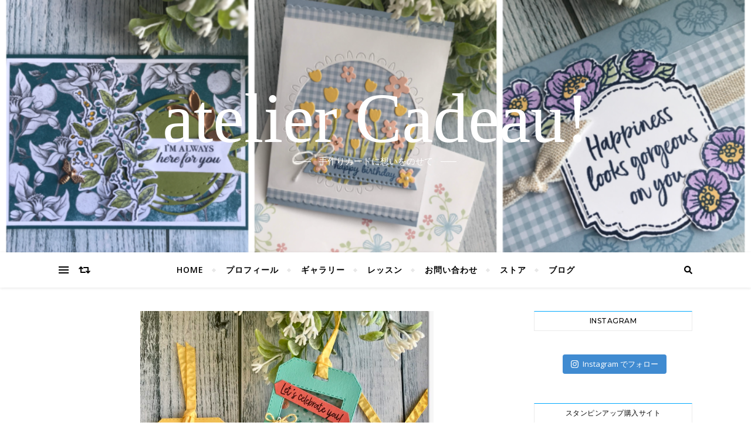

--- FILE ---
content_type: text/html; charset=UTF-8
request_url: https://cadeau5.com/%E3%82%B7%E3%83%A3%E3%82%AB%E3%82%B7%E3%83%A3%E3%82%AB%EF%BC%81%E3%82%B7%E3%82%A7%E3%82%A4%E3%82%AB%E3%83%BC%E3%82%BF%E3%82%B0/
body_size: 18241
content:
<!DOCTYPE html>
<html lang="ja">
<head>
	<meta charset="UTF-8">
	<meta name="viewport" content="width=device-width, initial-scale=1.0" />
	<link rel="profile" href="http://gmpg.org/xfn/11">
<!-- Global site tag (gtag.js) - Google Analytics -->
<script async src="https://www.googletagmanager.com/gtag/js?id=UA-144573465-2"></script>
<script>
  window.dataLayer = window.dataLayer || [];
  function gtag(){dataLayer.push(arguments);}
  gtag('js', new Date());

  gtag('config', 'UA-144573465-2');
</script>

<title>シャカシャカ！シェイカータグ | atelier Cadeau!</title>

		<!-- All in One SEO 4.1.5.3 -->
		<meta name="robots" content="max-image-preview:large" />
		<link rel="canonical" href="https://cadeau5.com/%e3%82%b7%e3%83%a3%e3%82%ab%e3%82%b7%e3%83%a3%e3%82%ab%ef%bc%81%e3%82%b7%e3%82%a7%e3%82%a4%e3%82%ab%e3%83%bc%e3%82%bf%e3%82%b0/" />
		<meta name="google" content="nositelinkssearchbox" />
		<script type="application/ld+json" class="aioseo-schema">
			{"@context":"https:\/\/schema.org","@graph":[{"@type":"WebSite","@id":"https:\/\/cadeau5.com\/#website","url":"https:\/\/cadeau5.com\/","name":"atelier Cadeau!","description":"\u624b\u4f5c\u308a\u30ab\u30fc\u30c9\u306b\u60f3\u3044\u3092\u306e\u305b\u3066","inLanguage":"ja","publisher":{"@id":"https:\/\/cadeau5.com\/#organization"}},{"@type":"Organization","@id":"https:\/\/cadeau5.com\/#organization","name":"atelier Cadeau!","url":"https:\/\/cadeau5.com\/"},{"@type":"BreadcrumbList","@id":"https:\/\/cadeau5.com\/%e3%82%b7%e3%83%a3%e3%82%ab%e3%82%b7%e3%83%a3%e3%82%ab%ef%bc%81%e3%82%b7%e3%82%a7%e3%82%a4%e3%82%ab%e3%83%bc%e3%82%bf%e3%82%b0\/#breadcrumblist","itemListElement":[{"@type":"ListItem","@id":"https:\/\/cadeau5.com\/#listItem","position":1,"item":{"@type":"WebPage","@id":"https:\/\/cadeau5.com\/","name":"\u30db\u30fc\u30e0","description":"\u30b9\u30bf\u30f3\u30d4\u30f3\u30a2\u30c3\u30d7\u306e\u88fd\u54c1\u3092\u4f7f\u3063\u3066\u30aa\u30ea\u30b8\u30ca\u30eb\u306e\u30ab\u30fc\u30c9\u3084\u30ae\u30d5\u30c8\u30d1\u30c3\u30b1\u30fc\u30b8\u3092\u4f5c\u308a\u307e\u305b\u3093\u304b\uff1f\u6bce\u6708\u6559\u5ba4\u3092\u958b\u50ac\u3057\u3066\u3044\u307e\u3059\u3002atelier Cadeau!\u30c1\u30fc\u30e0\u3068\u3057\u3066\u30b9\u30bf\u30f3\u30d7\u5927\u597d\u304d\u30e1\u30f3\u30d0\u30fc\u3068\u30af\u30e9\u30d5\u30c8\u6d3b\u52d5\u3082\u3057\u3066\u3044\u307e\u3059\u3002\u3042\u306a\u305f\u3082\u30cf\u30f3\u30c9\u30e1\u30fc\u30c9\u306e\u30ab\u30fc\u30c9\u306b\u60f3\u3044\u3092\u4e57\u305b\u3066\u8d08\u308a\u307e\u305b\u3093\u304b\uff1f","url":"https:\/\/cadeau5.com\/"},"nextItem":"https:\/\/cadeau5.com\/%e3%82%b7%e3%83%a3%e3%82%ab%e3%82%b7%e3%83%a3%e3%82%ab%ef%bc%81%e3%82%b7%e3%82%a7%e3%82%a4%e3%82%ab%e3%83%bc%e3%82%bf%e3%82%b0\/#listItem"},{"@type":"ListItem","@id":"https:\/\/cadeau5.com\/%e3%82%b7%e3%83%a3%e3%82%ab%e3%82%b7%e3%83%a3%e3%82%ab%ef%bc%81%e3%82%b7%e3%82%a7%e3%82%a4%e3%82%ab%e3%83%bc%e3%82%bf%e3%82%b0\/#listItem","position":2,"item":{"@type":"WebPage","@id":"https:\/\/cadeau5.com\/%e3%82%b7%e3%83%a3%e3%82%ab%e3%82%b7%e3%83%a3%e3%82%ab%ef%bc%81%e3%82%b7%e3%82%a7%e3%82%a4%e3%82%ab%e3%83%bc%e3%82%bf%e3%82%b0\/","name":"\u30b7\u30e3\u30ab\u30b7\u30e3\u30ab\uff01\u30b7\u30a7\u30a4\u30ab\u30fc\u30bf\u30b0","url":"https:\/\/cadeau5.com\/%e3%82%b7%e3%83%a3%e3%82%ab%e3%82%b7%e3%83%a3%e3%82%ab%ef%bc%81%e3%82%b7%e3%82%a7%e3%82%a4%e3%82%ab%e3%83%bc%e3%82%bf%e3%82%b0\/"},"previousItem":"https:\/\/cadeau5.com\/#listItem"}]},{"@type":"Person","@id":"https:\/\/cadeau5.com\/author\/cadeau5\/#author","url":"https:\/\/cadeau5.com\/author\/cadeau5\/","name":"cadeau5","image":{"@type":"ImageObject","@id":"https:\/\/cadeau5.com\/%e3%82%b7%e3%83%a3%e3%82%ab%e3%82%b7%e3%83%a3%e3%82%ab%ef%bc%81%e3%82%b7%e3%82%a7%e3%82%a4%e3%82%ab%e3%83%bc%e3%82%bf%e3%82%b0\/#authorImage","url":"https:\/\/secure.gravatar.com\/avatar\/ef9676195b7e43b2ba39fd509e13bdf4?s=96&d=mm&r=g","width":96,"height":96,"caption":"cadeau5"}},{"@type":"WebPage","@id":"https:\/\/cadeau5.com\/%e3%82%b7%e3%83%a3%e3%82%ab%e3%82%b7%e3%83%a3%e3%82%ab%ef%bc%81%e3%82%b7%e3%82%a7%e3%82%a4%e3%82%ab%e3%83%bc%e3%82%bf%e3%82%b0\/#webpage","url":"https:\/\/cadeau5.com\/%e3%82%b7%e3%83%a3%e3%82%ab%e3%82%b7%e3%83%a3%e3%82%ab%ef%bc%81%e3%82%b7%e3%82%a7%e3%82%a4%e3%82%ab%e3%83%bc%e3%82%bf%e3%82%b0\/","name":"\u30b7\u30e3\u30ab\u30b7\u30e3\u30ab\uff01\u30b7\u30a7\u30a4\u30ab\u30fc\u30bf\u30b0 | atelier Cadeau!","inLanguage":"ja","isPartOf":{"@id":"https:\/\/cadeau5.com\/#website"},"breadcrumb":{"@id":"https:\/\/cadeau5.com\/%e3%82%b7%e3%83%a3%e3%82%ab%e3%82%b7%e3%83%a3%e3%82%ab%ef%bc%81%e3%82%b7%e3%82%a7%e3%82%a4%e3%82%ab%e3%83%bc%e3%82%bf%e3%82%b0\/#breadcrumblist"},"author":"https:\/\/cadeau5.com\/author\/cadeau5\/#author","creator":"https:\/\/cadeau5.com\/author\/cadeau5\/#author","image":{"@type":"ImageObject","@id":"https:\/\/cadeau5.com\/#mainImage","url":"https:\/\/cadeau5.com\/wp-content\/uploads\/2020\/03\/B594D535-210B-4838-8055-068BC02136E0.jpeg","width":1000,"height":1000},"primaryImageOfPage":{"@id":"https:\/\/cadeau5.com\/%e3%82%b7%e3%83%a3%e3%82%ab%e3%82%b7%e3%83%a3%e3%82%ab%ef%bc%81%e3%82%b7%e3%82%a7%e3%82%a4%e3%82%ab%e3%83%bc%e3%82%bf%e3%82%b0\/#mainImage"},"datePublished":"2020-03-14T23:34:35+09:00","dateModified":"2020-03-14T23:34:37+09:00"},{"@type":"Article","@id":"https:\/\/cadeau5.com\/%e3%82%b7%e3%83%a3%e3%82%ab%e3%82%b7%e3%83%a3%e3%82%ab%ef%bc%81%e3%82%b7%e3%82%a7%e3%82%a4%e3%82%ab%e3%83%bc%e3%82%bf%e3%82%b0\/#article","name":"\u30b7\u30e3\u30ab\u30b7\u30e3\u30ab\uff01\u30b7\u30a7\u30a4\u30ab\u30fc\u30bf\u30b0 | atelier Cadeau!","inLanguage":"ja","headline":"\u30b7\u30e3\u30ab\u30b7\u30e3\u30ab\uff01\u30b7\u30a7\u30a4\u30ab\u30fc\u30bf\u30b0","author":{"@id":"https:\/\/cadeau5.com\/author\/cadeau5\/#author"},"publisher":{"@id":"https:\/\/cadeau5.com\/#organization"},"datePublished":"2020-03-14T23:34:35+09:00","dateModified":"2020-03-14T23:34:37+09:00","articleSection":"\u304a\u8a95\u751f\u65e5, \u30ae\u30d5\u30c8","mainEntityOfPage":{"@id":"https:\/\/cadeau5.com\/%e3%82%b7%e3%83%a3%e3%82%ab%e3%82%b7%e3%83%a3%e3%82%ab%ef%bc%81%e3%82%b7%e3%82%a7%e3%82%a4%e3%82%ab%e3%83%bc%e3%82%bf%e3%82%b0\/#webpage"},"isPartOf":{"@id":"https:\/\/cadeau5.com\/%e3%82%b7%e3%83%a3%e3%82%ab%e3%82%b7%e3%83%a3%e3%82%ab%ef%bc%81%e3%82%b7%e3%82%a7%e3%82%a4%e3%82%ab%e3%83%bc%e3%82%bf%e3%82%b0\/#webpage"},"image":{"@type":"ImageObject","@id":"https:\/\/cadeau5.com\/#articleImage","url":"https:\/\/cadeau5.com\/wp-content\/uploads\/2020\/03\/B594D535-210B-4838-8055-068BC02136E0.jpeg","width":1000,"height":1000}}]}
		</script>
		<!-- All in One SEO -->

<link rel='dns-prefetch' href='//fonts.googleapis.com' />
<link rel='dns-prefetch' href='//s.w.org' />
<link rel="alternate" type="application/rss+xml" title="atelier Cadeau! &raquo; フィード" href="https://cadeau5.com/feed/" />
<link rel="alternate" type="application/rss+xml" title="atelier Cadeau! &raquo; コメントフィード" href="https://cadeau5.com/comments/feed/" />
<link rel="alternate" type="application/rss+xml" title="atelier Cadeau! &raquo; シャカシャカ！シェイカータグ のコメントのフィード" href="https://cadeau5.com/%e3%82%b7%e3%83%a3%e3%82%ab%e3%82%b7%e3%83%a3%e3%82%ab%ef%bc%81%e3%82%b7%e3%82%a7%e3%82%a4%e3%82%ab%e3%83%bc%e3%82%bf%e3%82%b0/feed/" />
		<script type="text/javascript">
			window._wpemojiSettings = {"baseUrl":"https:\/\/s.w.org\/images\/core\/emoji\/13.1.0\/72x72\/","ext":".png","svgUrl":"https:\/\/s.w.org\/images\/core\/emoji\/13.1.0\/svg\/","svgExt":".svg","source":{"concatemoji":"https:\/\/cadeau5.com\/wp-includes\/js\/wp-emoji-release.min.js?ver=5.8.12"}};
			!function(e,a,t){var n,r,o,i=a.createElement("canvas"),p=i.getContext&&i.getContext("2d");function s(e,t){var a=String.fromCharCode;p.clearRect(0,0,i.width,i.height),p.fillText(a.apply(this,e),0,0);e=i.toDataURL();return p.clearRect(0,0,i.width,i.height),p.fillText(a.apply(this,t),0,0),e===i.toDataURL()}function c(e){var t=a.createElement("script");t.src=e,t.defer=t.type="text/javascript",a.getElementsByTagName("head")[0].appendChild(t)}for(o=Array("flag","emoji"),t.supports={everything:!0,everythingExceptFlag:!0},r=0;r<o.length;r++)t.supports[o[r]]=function(e){if(!p||!p.fillText)return!1;switch(p.textBaseline="top",p.font="600 32px Arial",e){case"flag":return s([127987,65039,8205,9895,65039],[127987,65039,8203,9895,65039])?!1:!s([55356,56826,55356,56819],[55356,56826,8203,55356,56819])&&!s([55356,57332,56128,56423,56128,56418,56128,56421,56128,56430,56128,56423,56128,56447],[55356,57332,8203,56128,56423,8203,56128,56418,8203,56128,56421,8203,56128,56430,8203,56128,56423,8203,56128,56447]);case"emoji":return!s([10084,65039,8205,55357,56613],[10084,65039,8203,55357,56613])}return!1}(o[r]),t.supports.everything=t.supports.everything&&t.supports[o[r]],"flag"!==o[r]&&(t.supports.everythingExceptFlag=t.supports.everythingExceptFlag&&t.supports[o[r]]);t.supports.everythingExceptFlag=t.supports.everythingExceptFlag&&!t.supports.flag,t.DOMReady=!1,t.readyCallback=function(){t.DOMReady=!0},t.supports.everything||(n=function(){t.readyCallback()},a.addEventListener?(a.addEventListener("DOMContentLoaded",n,!1),e.addEventListener("load",n,!1)):(e.attachEvent("onload",n),a.attachEvent("onreadystatechange",function(){"complete"===a.readyState&&t.readyCallback()})),(n=t.source||{}).concatemoji?c(n.concatemoji):n.wpemoji&&n.twemoji&&(c(n.twemoji),c(n.wpemoji)))}(window,document,window._wpemojiSettings);
		</script>
		<style type="text/css">
img.wp-smiley,
img.emoji {
	display: inline !important;
	border: none !important;
	box-shadow: none !important;
	height: 1em !important;
	width: 1em !important;
	margin: 0 .07em !important;
	vertical-align: -0.1em !important;
	background: none !important;
	padding: 0 !important;
}
</style>
	<link rel='stylesheet' id='sb_instagram_styles-css'  href='https://cadeau5.com/wp-content/plugins/instagram-feed/css/sbi-styles.min.css?ver=2.9.8' type='text/css' media='all' />
<link rel='stylesheet' id='wp-block-library-css'  href='https://cadeau5.com/wp-includes/css/dist/block-library/style.min.css?ver=5.8.12' type='text/css' media='all' />
<link rel='stylesheet' id='contact-form-7-css'  href='https://cadeau5.com/wp-content/plugins/contact-form-7/includes/css/styles.css?ver=5.5.3' type='text/css' media='all' />
<link rel='stylesheet' id='bard-style-css'  href='https://cadeau5.com/wp-content/themes/bard/style.css?ver=1.4.9.8' type='text/css' media='all' />
<link rel='stylesheet' id='fontello-css'  href='https://cadeau5.com/wp-content/themes/bard/assets/css/fontello.css?ver=5.8.12' type='text/css' media='all' />
<link rel='stylesheet' id='slick-css'  href='https://cadeau5.com/wp-content/themes/bard/assets/css/slick.css?ver=5.8.12' type='text/css' media='all' />
<link rel='stylesheet' id='scrollbar-css'  href='https://cadeau5.com/wp-content/themes/bard/assets/css/perfect-scrollbar.css?ver=5.8.12' type='text/css' media='all' />
<link rel='stylesheet' id='bard-woocommerce-css'  href='https://cadeau5.com/wp-content/themes/bard/assets/css/woocommerce.css?ver=5.8.12' type='text/css' media='all' />
<link rel='stylesheet' id='bard-responsive-css'  href='https://cadeau5.com/wp-content/themes/bard/assets/css/responsive.css?ver=5.8.12' type='text/css' media='all' />
<link rel='stylesheet' id='bard-montserratr-font-css'  href='//fonts.googleapis.com/css?family=Montserrat%3A300%2C300i%2C400%2C400i%2C500%2C500i%2C600%2C600i%2C700%2C700i&#038;ver=1.0.0' type='text/css' media='all' />
<link rel='stylesheet' id='bard-opensans-font-css'  href='//fonts.googleapis.com/css?family=Open+Sans%3A400%2C400i%2C600%2C600i%2C700%2C700i&#038;ver=1.0.0' type='text/css' media='all' />
<link rel='stylesheet' id='bard-arizonia-font-css'  href='//fonts.googleapis.com/css?family=Arizonia%3A300%2C300i%2C400%2C400i%2C500%2C500i%2C600%2C600i%2C700%2C700i&#038;ver=1.0.0' type='text/css' media='all' />
<link rel='stylesheet' id='fancybox-css'  href='https://cadeau5.com/wp-content/plugins/easy-fancybox/css/jquery.fancybox.min.css?ver=1.3.24' type='text/css' media='screen' />
<script type='text/javascript' src='https://cadeau5.com/wp-includes/js/jquery/jquery.min.js?ver=3.6.0' id='jquery-core-js'></script>
<script type='text/javascript' src='https://cadeau5.com/wp-includes/js/jquery/jquery-migrate.min.js?ver=3.3.2' id='jquery-migrate-js'></script>
<link rel="https://api.w.org/" href="https://cadeau5.com/wp-json/" /><link rel="alternate" type="application/json" href="https://cadeau5.com/wp-json/wp/v2/posts/1394" /><link rel="EditURI" type="application/rsd+xml" title="RSD" href="https://cadeau5.com/xmlrpc.php?rsd" />
<link rel="wlwmanifest" type="application/wlwmanifest+xml" href="https://cadeau5.com/wp-includes/wlwmanifest.xml" /> 
<meta name="generator" content="WordPress 5.8.12" />
<link rel='shortlink' href='https://cadeau5.com/?p=1394' />
<link rel="alternate" type="application/json+oembed" href="https://cadeau5.com/wp-json/oembed/1.0/embed?url=https%3A%2F%2Fcadeau5.com%2F%25e3%2582%25b7%25e3%2583%25a3%25e3%2582%25ab%25e3%2582%25b7%25e3%2583%25a3%25e3%2582%25ab%25ef%25bc%2581%25e3%2582%25b7%25e3%2582%25a7%25e3%2582%25a4%25e3%2582%25ab%25e3%2583%25bc%25e3%2582%25bf%25e3%2582%25b0%2F" />
<link rel="alternate" type="text/xml+oembed" href="https://cadeau5.com/wp-json/oembed/1.0/embed?url=https%3A%2F%2Fcadeau5.com%2F%25e3%2582%25b7%25e3%2583%25a3%25e3%2582%25ab%25e3%2582%25b7%25e3%2583%25a3%25e3%2582%25ab%25ef%25bc%2581%25e3%2582%25b7%25e3%2582%25a7%25e3%2582%25a4%25e3%2582%25ab%25e3%2583%25bc%25e3%2582%25bf%25e3%2582%25b0%2F&#038;format=xml" />

<link rel="stylesheet" href="https://cadeau5.com/wp-content/plugins/count-per-day/counter.css" type="text/css" />
<link rel="pingback" href="https://cadeau5.com/xmlrpc.php">
<style id="bard_dynamic_css">body {background-color: #ffffff;}#top-bar {background-color: #ffffff;}#top-bar a {color: #000000;}#top-bar a:hover,#top-bar li.current-menu-item > a,#top-bar li.current-menu-ancestor > a,#top-bar .sub-menu li.current-menu-item > a,#top-bar .sub-menu li.current-menu-ancestor> a {color: #00a9ff;}#top-menu .sub-menu,#top-menu .sub-menu a {background-color: #ffffff;border-color: rgba(0,0,0, 0.05);}.header-logo a,.site-description,.header-socials-icon {color: #ffffff;}.site-description:before,.site-description:after {background: #ffffff;}.header-logo a:hover,.header-socials-icon:hover {color: #111111;}.entry-header {background-color: #ffffff;}#main-nav {background-color: #ffffff;box-shadow: 0px 1px 5px rgba(0,0,0, 0.1);}#main-nav a,#main-nav .svg-inline--fa,#main-nav #s {color: #000000;}.main-nav-sidebar div span,.sidebar-alt-close-btn span,.btn-tooltip {background-color: #000000;}.btn-tooltip:before {border-top-color: #000000;}#main-nav a:hover,#main-nav .svg-inline--fa:hover,#main-nav li.current-menu-item > a,#main-nav li.current-menu-ancestor > a,#main-nav .sub-menu li.current-menu-item > a,#main-nav .sub-menu li.current-menu-ancestor > a {color: #00a9ff;}.main-nav-sidebar:hover div span {background-color: #00a9ff;}#main-menu .sub-menu,#main-menu .sub-menu a {background-color: #ffffff;border-color: rgba(0,0,0, 0.05);}#main-nav #s {background-color: #ffffff;}#main-nav #s::-webkit-input-placeholder { /* Chrome/Opera/Safari */color: rgba(0,0,0, 0.7);}#main-nav #s::-moz-placeholder { /* Firefox 19+ */color: rgba(0,0,0, 0.7);}#main-nav #s:-ms-input-placeholder { /* IE 10+ */color: rgba(0,0,0, 0.7);}#main-nav #s:-moz-placeholder { /* Firefox 18- */color: rgba(0,0,0, 0.7);}/* Background */.sidebar-alt,.main-content,.featured-slider-area,#featured-links,.page-content select,.page-content input,.page-content textarea {background-color: #ffffff;}.featured-link .cv-inner {border-color: rgba(255,255,255, 0.4);}.featured-link:hover .cv-inner {border-color: rgba(255,255,255, 0.8);}#featured-links h6 {background-color: #ffffff;color: #000000;}/* Text */.page-content,.page-content select,.page-content input,.page-content textarea,.page-content .post-author a,.page-content .bard-widget a,.page-content .comment-author {color: #464646;}/* Title */.page-content h1,.page-content h2,.page-content h3,.page-content h4,.page-content h5,.page-content h6,.page-content .post-title a,.page-content .post-author a,.page-content .author-description h3 a,.page-content .related-posts h5 a,.page-content .blog-pagination .previous-page a,.page-content .blog-pagination .next-page a,blockquote,.page-content .post-share a,.page-content .read-more a {color: #030303;}.widget_wysija .widget-title h4:after {background-color: #030303;}.page-content .read-more a:hover,.page-content .post-title a:hover {color: rgba(3,3,3, 0.75);}/* Meta */.page-content .post-author,.page-content .post-comments,.page-content .post-date,.page-content .post-meta,.page-content .post-meta a,.page-content .related-post-date,.page-content .comment-meta a,.page-content .author-share a,.page-content .post-tags a,.page-content .tagcloud a,.widget_categories li,.widget_archive li,.ahse-subscribe-box p,.rpwwt-post-author,.rpwwt-post-categories,.rpwwt-post-date,.rpwwt-post-comments-number,.copyright-info,#page-footer .copyright-info a,.footer-menu-container,#page-footer .footer-menu-container a,.single-navigation span,.comment-notes {color: #a1a1a1;}.page-content input::-webkit-input-placeholder { /* Chrome/Opera/Safari */color: #a1a1a1;}.page-content input::-moz-placeholder { /* Firefox 19+ */color: #a1a1a1;}.page-content input:-ms-input-placeholder { /* IE 10+ */color: #a1a1a1;}.page-content input:-moz-placeholder { /* Firefox 18- */color: #a1a1a1;}/* Accent */.page-content a,.post-categories,#page-wrap .bard-widget.widget_text a,.scrolltop,.required {color: #00a9ff;}/* Disable TMP.page-content .elementor a,.page-content .elementor a:hover {color: inherit;}*/.ps-container > .ps-scrollbar-y-rail > .ps-scrollbar-y,.read-more a:after {background: #00a9ff;}.page-content a:hover,.scrolltop:hover {color: rgba(0,169,255, 0.8);}blockquote {border-color: #00a9ff;}.widget-title h4 {border-top-color: #00a9ff;}/* Selection */::-moz-selection {color: #ffffff;background: #00a9ff;}::selection {color: #ffffff;background: #00a9ff;}/* Border */.page-content .post-footer,.blog-list-style,.page-content .author-description,.page-content .related-posts,.page-content .entry-comments,.page-content .bard-widget li,.page-content #wp-calendar,.page-content #wp-calendar caption,.page-content #wp-calendar tbody td,.page-content .widget_nav_menu li a,.page-content .tagcloud a,.page-content select,.page-content input,.page-content textarea,.post-tags a,.gallery-caption,.wp-caption-text,table tr,table th,table td,pre,.single-navigation {border-color: #e8e8e8;}#main-menu > li:after,.border-divider,hr {background-color: #e8e8e8;}/* Buttons */.widget_search .svg-fa-wrap,.widget_search #searchsubmit,.wp-block-search button,.page-content .submit,.page-content .blog-pagination.numeric a,.page-content .post-password-form input[type="submit"],.page-content .wpcf7 [type="submit"] {color: #ffffff;background-color: #333333;}.page-content .submit:hover,.page-content .blog-pagination.numeric a:hover,.page-content .blog-pagination.numeric span,.page-content .bard-subscribe-box input[type="submit"],.page-content .widget_wysija input[type="submit"],.page-content .post-password-form input[type="submit"]:hover,.page-content .wpcf7 [type="submit"]:hover {color: #ffffff;background-color: #00a9ff;}/* Image Overlay */.image-overlay,#infscr-loading,.page-content h4.image-overlay {color: #ffffff;background-color: rgba(73,73,73, 0.2);}.image-overlay a,.post-slider .prev-arrow,.post-slider .next-arrow,.page-content .image-overlay a,#featured-slider .slider-dots {color: #ffffff;}.slide-caption {background: rgba(255,255,255, 0.95);}#featured-slider .prev-arrow,#featured-slider .next-arrow,#featured-slider .slick-active,.slider-title:after {background: #ffffff;}.footer-socials,.footer-widgets {background: #ffffff;}.instagram-title {background: rgba(255,255,255, 0.85);}#page-footer,#page-footer a,#page-footer select,#page-footer input,#page-footer textarea {color: #222222;}#page-footer #s::-webkit-input-placeholder { /* Chrome/Opera/Safari */color: #222222;}#page-footer #s::-moz-placeholder { /* Firefox 19+ */color: #222222;}#page-footer #s:-ms-input-placeholder { /* IE 10+ */color: #222222;}#page-footer #s:-moz-placeholder { /* Firefox 18- */color: #222222;}/* Title */#page-footer h1,#page-footer h2,#page-footer h3,#page-footer h4,#page-footer h5,#page-footer h6,#page-footer .footer-socials a{color: #111111;}#page-footer a:hover {color: #00a9ff;}/* Border */#page-footer a,#page-footer .bard-widget li,#page-footer #wp-calendar,#page-footer #wp-calendar caption,#page-footer #wp-calendar tbody td,#page-footer .widget_nav_menu li a,#page-footer select,#page-footer input,#page-footer textarea,#page-footer .widget-title h4:before,#page-footer .widget-title h4:after,.alt-widget-title,.footer-widgets {border-color: #e8e8e8;}.sticky,.footer-copyright,.bard-widget.widget_wysija {background-color: #f6f6f6;}.bard-preloader-wrap {background-color: #ffffff;}.boxed-wrapper {max-width: 1160px;}.sidebar-alt {max-width: 340px;left: -340px; padding: 85px 35px 0px;}.sidebar-left,.sidebar-right {width: 302px;}.main-container {width: calc(100% - 302px);width: -webkit-calc(100% - 302px);}#top-bar > div,#main-nav > div,#featured-links,.main-content,.page-footer-inner,.featured-slider-area.boxed-wrapper {padding-left: 40px;padding-right: 40px;}@media screen and ( max-width: 979px ) {.top-bar-socials {float: none !important;}.top-bar-socials a {line-height: 40px !important;}}.entry-header {height: 450px;background-image: url(https://cadeau5.com/wp-content/uploads/2020/03/FotoJet-2.png);background-size: cover;}.entry-header {background-position: center center;}.logo-img {max-width: 500px;}#main-nav {text-align: center;}.main-nav-icons {position: absolute;top: 0px;right: 40px;z-index: 2;}.main-nav-buttons {position: absolute;top: 0px;left: 40px;z-index: 1;}#featured-links .featured-link {margin-right: 25px;}#featured-links .featured-link:last-of-type {margin-right: 0;}#featured-links .featured-link {width: calc( (100% - -25px) / 0 - 1px);width: -webkit-calc( (100% - -25px) / 0- 1px);}.featured-link:nth-child(1) .cv-inner {display: none;}.featured-link:nth-child(2) .cv-inner {display: none;}.featured-link:nth-child(3) .cv-inner {display: none;}.blog-grid > li {display: inline-block;vertical-align: top;margin-right: 32px;margin-bottom: 35px;}.blog-grid > li.blog-grid-style {width: calc((100% - 32px ) /2 - 1px);width: -webkit-calc((100% - 32px ) /2 - 1px);}@media screen and ( min-width: 979px ) {.blog-grid > .blog-list-style:nth-last-of-type(-n+1) {margin-bottom: 0;}.blog-grid > .blog-grid-style:nth-last-of-type(-n+2) { margin-bottom: 0;}}@media screen and ( max-width: 640px ) {.blog-grid > li:nth-last-of-type(-n+1) {margin-bottom: 0;}}.blog-grid > li:nth-of-type(2n+2) {margin-right: 0;}.sidebar-right {padding-left: 32px;}.header-logo a {font-family: 'Arizonia';}#top-menu li a {font-family: 'Open Sans';}#main-menu li a {font-family: 'Open Sans';}#mobile-menu li {font-family: 'Open Sans';}#top-menu li a,#main-menu li a,#mobile-menu li {text-transform: uppercase;}.footer-widgets .page-footer-inner > .bard-widget {width: 30%;margin-right: 5%;}.footer-widgets .page-footer-inner > .bard-widget:nth-child(3n+3) {margin-right: 0;}.footer-widgets .page-footer-inner > .bard-widget:nth-child(3n+4) {clear: both;}.woocommerce div.product .stock,.woocommerce div.product p.price,.woocommerce div.product span.price,.woocommerce ul.products li.product .price,.woocommerce-Reviews .woocommerce-review__author,.woocommerce form .form-row .required,.woocommerce form .form-row.woocommerce-invalid label,.woocommerce .page-content div.product .woocommerce-tabs ul.tabs li a {color: #464646;}.woocommerce a.remove:hover {color: #464646 !important;}.woocommerce a.remove,.woocommerce .product_meta,.page-content .woocommerce-breadcrumb,.page-content .woocommerce-review-link,.page-content .woocommerce-breadcrumb a,.page-content .woocommerce-MyAccount-navigation-link a,.woocommerce .woocommerce-info:before,.woocommerce .page-content .woocommerce-result-count,.woocommerce-page .page-content .woocommerce-result-count,.woocommerce-Reviews .woocommerce-review__published-date,.woocommerce .product_list_widget .quantity,.woocommerce .widget_products .amount,.woocommerce .widget_price_filter .price_slider_amount,.woocommerce .widget_recently_viewed_products .amount,.woocommerce .widget_top_rated_products .amount,.woocommerce .widget_recent_reviews .reviewer {color: #a1a1a1;}.woocommerce a.remove {color: #a1a1a1 !important;}p.demo_store,.woocommerce-store-notice,.woocommerce span.onsale { background-color: #00a9ff;}.woocommerce .star-rating::before,.woocommerce .star-rating span::before,.woocommerce .page-content ul.products li.product .button,.page-content .woocommerce ul.products li.product .button,.page-content .woocommerce-MyAccount-navigation-link.is-active a,.page-content .woocommerce-MyAccount-navigation-link a:hover,.woocommerce-message::before { color: #00a9ff;}.woocommerce form.login,.woocommerce form.register,.woocommerce-account fieldset,.woocommerce form.checkout_coupon,.woocommerce .woocommerce-info,.woocommerce .woocommerce-error,.woocommerce .woocommerce-message,.woocommerce .widget_shopping_cart .total,.woocommerce.widget_shopping_cart .total,.woocommerce-Reviews .comment_container,.woocommerce-cart #payment ul.payment_methods,#add_payment_method #payment ul.payment_methods,.woocommerce-checkout #payment ul.payment_methods,.woocommerce div.product .woocommerce-tabs ul.tabs::before,.woocommerce div.product .woocommerce-tabs ul.tabs::after,.woocommerce div.product .woocommerce-tabs ul.tabs li,.woocommerce .woocommerce-MyAccount-navigation-link,.select2-container--default .select2-selection--single {border-color: #e8e8e8;}.woocommerce-cart #payment,#add_payment_method #payment,.woocommerce-checkout #payment,.woocommerce .woocommerce-info,.woocommerce .woocommerce-error,.woocommerce .woocommerce-message,.woocommerce div.product .woocommerce-tabs ul.tabs li {background-color: rgba(232,232,232, 0.3);}.woocommerce-cart #payment div.payment_box::before,#add_payment_method #payment div.payment_box::before,.woocommerce-checkout #payment div.payment_box::before {border-color: rgba(232,232,232, 0.5);}.woocommerce-cart #payment div.payment_box,#add_payment_method #payment div.payment_box,.woocommerce-checkout #payment div.payment_box {background-color: rgba(232,232,232, 0.5);}.page-content .woocommerce input.button,.page-content .woocommerce a.button,.page-content .woocommerce a.button.alt,.page-content .woocommerce button.button.alt,.page-content .woocommerce input.button.alt,.page-content .woocommerce #respond input#submit.alt,.woocommerce .page-content .widget_product_search input[type="submit"],.woocommerce .page-content .woocommerce-message .button,.woocommerce .page-content a.button.alt,.woocommerce .page-content button.button.alt,.woocommerce .page-content #respond input#submit,.woocommerce .page-content .widget_price_filter .button,.woocommerce .page-content .woocommerce-message .button,.woocommerce-page .page-content .woocommerce-message .button {color: #ffffff;background-color: #333333;}.page-content .woocommerce input.button:hover,.page-content .woocommerce a.button:hover,.page-content .woocommerce a.button.alt:hover,.page-content .woocommerce button.button.alt:hover,.page-content .woocommerce input.button.alt:hover,.page-content .woocommerce #respond input#submit.alt:hover,.woocommerce .page-content .woocommerce-message .button:hover,.woocommerce .page-content a.button.alt:hover,.woocommerce .page-content button.button.alt:hover,.woocommerce .page-content #respond input#submit:hover,.woocommerce .page-content .widget_price_filter .button:hover,.woocommerce .page-content .woocommerce-message .button:hover,.woocommerce-page .page-content .woocommerce-message .button:hover {color: #ffffff;background-color: #00a9ff;}#loadFacebookG{width:35px;height:35px;display:block;position:relative;margin:auto}.facebook_blockG{background-color:#00a9ff;border:1px solid #00a9ff;float:left;height:25px;margin-left:2px;width:7px;opacity:.1;animation-name:bounceG;-o-animation-name:bounceG;-ms-animation-name:bounceG;-webkit-animation-name:bounceG;-moz-animation-name:bounceG;animation-duration:1.235s;-o-animation-duration:1.235s;-ms-animation-duration:1.235s;-webkit-animation-duration:1.235s;-moz-animation-duration:1.235s;animation-iteration-count:infinite;-o-animation-iteration-count:infinite;-ms-animation-iteration-count:infinite;-webkit-animation-iteration-count:infinite;-moz-animation-iteration-count:infinite;animation-direction:normal;-o-animation-direction:normal;-ms-animation-direction:normal;-webkit-animation-direction:normal;-moz-animation-direction:normal;transform:scale(0.7);-o-transform:scale(0.7);-ms-transform:scale(0.7);-webkit-transform:scale(0.7);-moz-transform:scale(0.7)}#blockG_1{animation-delay:.3695s;-o-animation-delay:.3695s;-ms-animation-delay:.3695s;-webkit-animation-delay:.3695s;-moz-animation-delay:.3695s}#blockG_2{animation-delay:.496s;-o-animation-delay:.496s;-ms-animation-delay:.496s;-webkit-animation-delay:.496s;-moz-animation-delay:.496s}#blockG_3{animation-delay:.6125s;-o-animation-delay:.6125s;-ms-animation-delay:.6125s;-webkit-animation-delay:.6125s;-moz-animation-delay:.6125s}@keyframes bounceG{0%{transform:scale(1.2);opacity:1}100%{transform:scale(0.7);opacity:.1}}@-o-keyframes bounceG{0%{-o-transform:scale(1.2);opacity:1}100%{-o-transform:scale(0.7);opacity:.1}}@-ms-keyframes bounceG{0%{-ms-transform:scale(1.2);opacity:1}100%{-ms-transform:scale(0.7);opacity:.1}}@-webkit-keyframes bounceG{0%{-webkit-transform:scale(1.2);opacity:1}100%{-webkit-transform:scale(0.7);opacity:.1}}@-moz-keyframes bounceG{0%{-moz-transform:scale(1.2);opacity:1}100%{-moz-transform:scale(0.7);opacity:.1}}</style>		<style type="text/css" id="wp-custom-css">
			.header-logo a {font-size:120px;
    font-family: 'Cormorant Garamond', serif;

}
.post-media img, .post-media iframe, .post-media embed {
    margin: 0 auto;
    width: 500px;
}		</style>
		</head>

<body class="post-template-default single single-post postid-1394 single-format-standard wp-embed-responsive">

	<!-- Preloader -->
	
	<!-- Page Wrapper -->
	<div id="page-wrap">

		<!-- Boxed Wrapper -->
		<div id="page-header" >

		
	<div class="entry-header" data-parallax="" data-image="https://cadeau5.com/wp-content/uploads/2020/03/FotoJet-2.png">
		<div class="cv-outer">
		<div class="cv-inner">

			<div class="header-logo">
				
									
										<a href="https://cadeau5.com/">atelier Cadeau!</a>
					
								
				<p class="site-description">手作りカードに想いをのせて</p>
				
			</div>

			
	<div class="header-socials">

		
		
		
		
	</div>

	
		</div>
		</div>
	</div>

	
<div id="main-nav" class="clear-fix">

	<div class="boxed-wrapper">	
		
		<div class="main-nav-buttons">

			<!-- Alt Sidebar Icon -->
						<div class="main-nav-sidebar">
				<span class="btn-tooltip">代替サイドバー</span>
				<div>
					<span></span>
					<span></span>
					<span></span>
				</div>
			</div>
			
			<!-- Random Post Button -->			
							
		<a class="random-post-btn" href="https://cadeau5.com/%e3%83%90%e3%83%bc%e3%82%b9%e3%83%87%e3%83%bc%e3%82%ab%e3%83%bc%e3%83%89%e3%81%ab%e6%83%b3%e3%81%84%e3%82%92%e8%be%bc%e3%82%81%e3%81%a6/">
			<span class="btn-tooltip">ランダム記事</span>
			<i class="fas fa-retweet"></i>
		</a>

								
		</div>

		<!-- Icons -->
		<div class="main-nav-icons">
						<div class="main-nav-search">
				<span class="btn-tooltip">検索</span>
				<i class="fas fa-search"></i>
				<i class="fas fa-times"></i>
				<form role="search" method="get" id="searchform" class="clear-fix" action="https://cadeau5.com/"><input type="search" name="s" id="s" placeholder="検索…" data-placeholder="入力して Enter キーを押す" value="" /><span class="svg-fa-wrap"><i class="fa fa-search"></i></span><input type="submit" id="searchsubmit" value="st" /></form>			</div>
					</div>


		<!-- Mobile Menu Button -->
		<span class="mobile-menu-btn">
			<i class="fas fa-chevron-down"></i>
		</span>

		<nav class="main-menu-container"><ul id="main-menu" class=""><li id="menu-item-131" class="menu-item menu-item-type-post_type menu-item-object-page menu-item-home menu-item-131"><a href="https://cadeau5.com/">HOME</a></li>
<li id="menu-item-27" class="menu-item menu-item-type-post_type menu-item-object-page menu-item-27"><a href="https://cadeau5.com/%e3%83%97%e3%83%ad%e3%83%95%e3%82%a3%e3%83%bc%e3%83%ab/">プロフィール</a></li>
<li id="menu-item-26" class="menu-item menu-item-type-post_type menu-item-object-page menu-item-26"><a href="https://cadeau5.com/%e3%82%ae%e3%83%a3%e3%83%a9%e3%83%aa%e3%83%bc/">ギャラリー</a></li>
<li id="menu-item-24" class="menu-item menu-item-type-post_type menu-item-object-page menu-item-24"><a href="https://cadeau5.com/%e3%83%ac%e3%83%83%e3%82%b9%e3%83%b3/">レッスン</a></li>
<li id="menu-item-25" class="menu-item menu-item-type-post_type menu-item-object-page menu-item-25"><a href="https://cadeau5.com/%e3%81%8a%e5%95%8f%e3%81%84%e5%90%88%e3%82%8f%e3%81%9b/">お問い合わせ</a></li>
<li id="menu-item-29" class="menu-item menu-item-type-custom menu-item-object-custom menu-item-29"><a href="https://www5.stampinup.com/ecweb/default.aspx?dbwsdemoid=7000076">ストア</a></li>
<li id="menu-item-132" class="menu-item menu-item-type-post_type menu-item-object-page current_page_parent menu-item-132"><a href="https://cadeau5.com/%e3%83%96%e3%83%ad%e3%82%b0/">ブログ</a></li>
</ul></nav><nav class="mobile-menu-container"><ul id="mobile-menu" class=""><li class="menu-item menu-item-type-post_type menu-item-object-page menu-item-home menu-item-131"><a href="https://cadeau5.com/">HOME</a></li>
<li class="menu-item menu-item-type-post_type menu-item-object-page menu-item-27"><a href="https://cadeau5.com/%e3%83%97%e3%83%ad%e3%83%95%e3%82%a3%e3%83%bc%e3%83%ab/">プロフィール</a></li>
<li class="menu-item menu-item-type-post_type menu-item-object-page menu-item-26"><a href="https://cadeau5.com/%e3%82%ae%e3%83%a3%e3%83%a9%e3%83%aa%e3%83%bc/">ギャラリー</a></li>
<li class="menu-item menu-item-type-post_type menu-item-object-page menu-item-24"><a href="https://cadeau5.com/%e3%83%ac%e3%83%83%e3%82%b9%e3%83%b3/">レッスン</a></li>
<li class="menu-item menu-item-type-post_type menu-item-object-page menu-item-25"><a href="https://cadeau5.com/%e3%81%8a%e5%95%8f%e3%81%84%e5%90%88%e3%82%8f%e3%81%9b/">お問い合わせ</a></li>
<li class="menu-item menu-item-type-custom menu-item-object-custom menu-item-29"><a href="https://www5.stampinup.com/ecweb/default.aspx?dbwsdemoid=7000076">ストア</a></li>
<li class="menu-item menu-item-type-post_type menu-item-object-page current_page_parent menu-item-132"><a href="https://cadeau5.com/%e3%83%96%e3%83%ad%e3%82%b0/">ブログ</a></li>
 </ul></nav>
	</div>

</div><!-- #main-nav -->


		</div><!-- .boxed-wrapper -->

		<!-- Page Content -->
		<div class="page-content">
			
			
<div class="sidebar-alt-wrap">
	<div class="sidebar-alt-close image-overlay"></div>
	<aside class="sidebar-alt">

		<div class="sidebar-alt-close-btn">
			<span></span>
			<span></span>
		</div>

		<div id="nav_menu-2" class="bard-widget widget_nav_menu"><div class="menu-%e3%83%a1%e3%83%8b%e3%83%a5%e3%83%bc1-container"><ul id="menu-%e3%83%a1%e3%83%8b%e3%83%a5%e3%83%bc1" class="menu"><li class="menu-item menu-item-type-post_type menu-item-object-page menu-item-home menu-item-131"><a href="https://cadeau5.com/">HOME</a></li>
<li class="menu-item menu-item-type-post_type menu-item-object-page menu-item-27"><a href="https://cadeau5.com/%e3%83%97%e3%83%ad%e3%83%95%e3%82%a3%e3%83%bc%e3%83%ab/">プロフィール</a></li>
<li class="menu-item menu-item-type-post_type menu-item-object-page menu-item-26"><a href="https://cadeau5.com/%e3%82%ae%e3%83%a3%e3%83%a9%e3%83%aa%e3%83%bc/">ギャラリー</a></li>
<li class="menu-item menu-item-type-post_type menu-item-object-page menu-item-24"><a href="https://cadeau5.com/%e3%83%ac%e3%83%83%e3%82%b9%e3%83%b3/">レッスン</a></li>
<li class="menu-item menu-item-type-post_type menu-item-object-page menu-item-25"><a href="https://cadeau5.com/%e3%81%8a%e5%95%8f%e3%81%84%e5%90%88%e3%82%8f%e3%81%9b/">お問い合わせ</a></li>
<li class="menu-item menu-item-type-custom menu-item-object-custom menu-item-29"><a href="https://www5.stampinup.com/ecweb/default.aspx?dbwsdemoid=7000076">ストア</a></li>
<li class="menu-item menu-item-type-post_type menu-item-object-page current_page_parent menu-item-132"><a href="https://cadeau5.com/%e3%83%96%e3%83%ad%e3%82%b0/">ブログ</a></li>
</ul></div></div>		
	</aside>
</div>
<!-- Page Content -->
<div class="main-content clear-fix boxed-wrapper" data-sidebar-sticky="1">


	
<div class="sidebar-alt-wrap">
	<div class="sidebar-alt-close image-overlay"></div>
	<aside class="sidebar-alt">

		<div class="sidebar-alt-close-btn">
			<span></span>
			<span></span>
		</div>

		<div id="nav_menu-2" class="bard-widget widget_nav_menu"><div class="menu-%e3%83%a1%e3%83%8b%e3%83%a5%e3%83%bc1-container"><ul id="menu-%e3%83%a1%e3%83%8b%e3%83%a5%e3%83%bc1-1" class="menu"><li class="menu-item menu-item-type-post_type menu-item-object-page menu-item-home menu-item-131"><a href="https://cadeau5.com/">HOME</a></li>
<li class="menu-item menu-item-type-post_type menu-item-object-page menu-item-27"><a href="https://cadeau5.com/%e3%83%97%e3%83%ad%e3%83%95%e3%82%a3%e3%83%bc%e3%83%ab/">プロフィール</a></li>
<li class="menu-item menu-item-type-post_type menu-item-object-page menu-item-26"><a href="https://cadeau5.com/%e3%82%ae%e3%83%a3%e3%83%a9%e3%83%aa%e3%83%bc/">ギャラリー</a></li>
<li class="menu-item menu-item-type-post_type menu-item-object-page menu-item-24"><a href="https://cadeau5.com/%e3%83%ac%e3%83%83%e3%82%b9%e3%83%b3/">レッスン</a></li>
<li class="menu-item menu-item-type-post_type menu-item-object-page menu-item-25"><a href="https://cadeau5.com/%e3%81%8a%e5%95%8f%e3%81%84%e5%90%88%e3%82%8f%e3%81%9b/">お問い合わせ</a></li>
<li class="menu-item menu-item-type-custom menu-item-object-custom menu-item-29"><a href="https://www5.stampinup.com/ecweb/default.aspx?dbwsdemoid=7000076">ストア</a></li>
<li class="menu-item menu-item-type-post_type menu-item-object-page current_page_parent menu-item-132"><a href="https://cadeau5.com/%e3%83%96%e3%83%ad%e3%82%b0/">ブログ</a></li>
</ul></div></div>		
	</aside>
</div>
	<!-- Main Container -->
	<div class="main-container">

		<article id="post-1394" class="post-1394 post type-post status-publish format-standard has-post-thumbnail hentry category-14 category-11">

	

	<div class="post-media">
		<img width="1000" height="1000" src="https://cadeau5.com/wp-content/uploads/2020/03/B594D535-210B-4838-8055-068BC02136E0.jpeg" class="attachment-bard-full-thumbnail size-bard-full-thumbnail wp-post-image" alt="" loading="lazy" srcset="https://cadeau5.com/wp-content/uploads/2020/03/B594D535-210B-4838-8055-068BC02136E0.jpeg 1000w, https://cadeau5.com/wp-content/uploads/2020/03/B594D535-210B-4838-8055-068BC02136E0-300x300.jpeg 300w, https://cadeau5.com/wp-content/uploads/2020/03/B594D535-210B-4838-8055-068BC02136E0-150x150.jpeg 150w, https://cadeau5.com/wp-content/uploads/2020/03/B594D535-210B-4838-8055-068BC02136E0-768x768.jpeg 768w, https://cadeau5.com/wp-content/uploads/2020/03/B594D535-210B-4838-8055-068BC02136E0-75x75.jpeg 75w" sizes="(max-width: 1000px) 100vw, 1000px" />	</div>

	<header class="post-header">

				<div class="post-categories"><a href="https://cadeau5.com/category/%e3%82%ae%e3%83%95%e3%83%88/%e3%81%8a%e8%aa%95%e7%94%9f%e6%97%a5/" rel="category tag">お誕生日</a>,&nbsp;&nbsp;<a href="https://cadeau5.com/category/%e3%82%ae%e3%83%95%e3%83%88/" rel="category tag">ギフト</a></div>
		
				<h1 class="post-title">シャカシャカ！シェイカータグ</h1>
				
		<span class="border-divider"></span>

		<div class="post-meta clear-fix">
						<span class="post-date">2020年3月15日</span>
					</span>
		
	</header>

	<div class="post-content">

		
<p><br><br>みなさまこんにちは。<br>スタンピンアップ公認デモンストレーター、atelier Cadeau! 小林真紀です。</p>



<p><br>今日は、シェイカータグのご紹介です。</p>



<p><br>使用した製品はこちら。</p>



<p><br><br></p>



<div class="wp-block-image"><figure class="aligncenter size-large is-resized"><img loading="lazy" src="https://cadeau5.com/wp-content/uploads/2020/03/31F99A26-2B67-4CE1-9A24-E48C30EB28AE.jpeg" alt="" class="wp-image-1396" width="301" height="301" srcset="https://cadeau5.com/wp-content/uploads/2020/03/31F99A26-2B67-4CE1-9A24-E48C30EB28AE.jpeg 1000w, https://cadeau5.com/wp-content/uploads/2020/03/31F99A26-2B67-4CE1-9A24-E48C30EB28AE-300x300.jpeg 300w, https://cadeau5.com/wp-content/uploads/2020/03/31F99A26-2B67-4CE1-9A24-E48C30EB28AE-150x150.jpeg 150w, https://cadeau5.com/wp-content/uploads/2020/03/31F99A26-2B67-4CE1-9A24-E48C30EB28AE-768x768.jpeg 768w, https://cadeau5.com/wp-content/uploads/2020/03/31F99A26-2B67-4CE1-9A24-E48C30EB28AE-75x75.jpeg 75w" sizes="(max-width: 301px) 100vw, 301px" /><figcaption><a href="https://www5.stampinup.com/ecweb/productdetails.aspx?productid=151566&amp;dbwsdemoid=7000076" target="_blank" rel="noreferrer noopener" aria-label="ボナンザ・ダイ (新しいタブで開く)">ボナンザ・ダイ</a></figcaption></figure></div>



<p><br><br>こちらの右上のステッチの入ったタグ型ダイと</p>



<p><br><br></p>



<div class="wp-block-image"><figure class="aligncenter size-large is-resized"><img loading="lazy" src="https://cadeau5.com/wp-content/uploads/2020/03/44A9C5F4-D384-4C57-B7C8-DD5A29378CAF.jpeg" alt="" class="wp-image-1395" width="300" height="300" srcset="https://cadeau5.com/wp-content/uploads/2020/03/44A9C5F4-D384-4C57-B7C8-DD5A29378CAF.jpeg 1000w, https://cadeau5.com/wp-content/uploads/2020/03/44A9C5F4-D384-4C57-B7C8-DD5A29378CAF-300x300.jpeg 300w, https://cadeau5.com/wp-content/uploads/2020/03/44A9C5F4-D384-4C57-B7C8-DD5A29378CAF-150x150.jpeg 150w, https://cadeau5.com/wp-content/uploads/2020/03/44A9C5F4-D384-4C57-B7C8-DD5A29378CAF-768x768.jpeg 768w, https://cadeau5.com/wp-content/uploads/2020/03/44A9C5F4-D384-4C57-B7C8-DD5A29378CAF-75x75.jpeg 75w" sizes="(max-width: 300px) 100vw, 300px" /><figcaption><a href="https://www5.stampinup.com/ecweb/productdetails.aspx?productid=148551&amp;dbwsdemoid=7000076" target="_blank" rel="noreferrer noopener" aria-label="ステッチド・レクタングル・ダイ (新しいタブで開く)">ステッチド・レクタングル・ダイ</a></figcaption></figure></div>



<p><br>上記のダイを使います。</p>



<p>　<br>①　まず、最初に「<a href="https://www5.stampinup.com/ecweb/productdetails.aspx?productid=151566&amp;dbwsdemoid=7000076" target="_blank" rel="noreferrer noopener" aria-label="タグ型ダイ (新しいタブで開く)">タグ型ダイ</a>」でカードストックをカット。<br>そして、「<a href="https://www5.stampinup.com/ecweb/productdetails.aspx?productid=148551&amp;dbwsdemoid=7000076" target="_blank" rel="noreferrer noopener" aria-label="ステッチド・レクタングル・ダイ (新しいタブで開く)">ステッチド・レクタングル・ダイ</a>」で額縁になるように小さめのダイでカットします。</p>



<p><br></p>



<div class="wp-block-media-text alignwide" style="grid-template-columns:45% auto"><figure class="wp-block-media-text__media"><img loading="lazy" width="1000" height="1000" src="https://cadeau5.com/wp-content/uploads/2020/03/C8A0A085-922D-48F7-B1C4-FB32AAD599CA.jpeg" alt="" class="wp-image-1380" srcset="https://cadeau5.com/wp-content/uploads/2020/03/C8A0A085-922D-48F7-B1C4-FB32AAD599CA.jpeg 1000w, https://cadeau5.com/wp-content/uploads/2020/03/C8A0A085-922D-48F7-B1C4-FB32AAD599CA-300x300.jpeg 300w, https://cadeau5.com/wp-content/uploads/2020/03/C8A0A085-922D-48F7-B1C4-FB32AAD599CA-150x150.jpeg 150w, https://cadeau5.com/wp-content/uploads/2020/03/C8A0A085-922D-48F7-B1C4-FB32AAD599CA-768x768.jpeg 768w, https://cadeau5.com/wp-content/uploads/2020/03/C8A0A085-922D-48F7-B1C4-FB32AAD599CA-75x75.jpeg 75w" sizes="(max-width: 1000px) 100vw, 1000px" /></figure><div class="wp-block-media-text__content">
<p class="has-small-font-size">こちらは7cm×3.5cm のダイでカット</p>
</div></div>



<p><br></p>



<div class="wp-block-media-text alignwide" style="grid-template-columns:45% auto"><figure class="wp-block-media-text__media"><img loading="lazy" width="1000" height="1000" src="https://cadeau5.com/wp-content/uploads/2020/03/89E59E14-7501-4C30-B993-95ECE60AE241.jpeg" alt="" class="wp-image-1381" srcset="https://cadeau5.com/wp-content/uploads/2020/03/89E59E14-7501-4C30-B993-95ECE60AE241.jpeg 1000w, https://cadeau5.com/wp-content/uploads/2020/03/89E59E14-7501-4C30-B993-95ECE60AE241-300x300.jpeg 300w, https://cadeau5.com/wp-content/uploads/2020/03/89E59E14-7501-4C30-B993-95ECE60AE241-150x150.jpeg 150w, https://cadeau5.com/wp-content/uploads/2020/03/89E59E14-7501-4C30-B993-95ECE60AE241-768x768.jpeg 768w, https://cadeau5.com/wp-content/uploads/2020/03/89E59E14-7501-4C30-B993-95ECE60AE241-75x75.jpeg 75w" sizes="(max-width: 1000px) 100vw, 1000px" /></figure><div class="wp-block-media-text__content">
<p class="has-small-font-size">カットできました</p>
</div></div>



<p><br><br><br>②　次に透明の板を①で使用した「<a href="https://www5.stampinup.com/ecweb/productdetails.aspx?productid=148551&amp;dbwsdemoid=7000076" target="_blank" rel="noreferrer noopener" aria-label="ステッチド・レクタングル・ダイ (新しいタブで開く)">ステッチド・レクタングル・ダイ</a>」の一回り大きいダイを使ってカットします。<br>（透明の板は今回は100円ショップなどで手に入る透明のプラバンを使いました。）</p>



<p><br></p>



<div class="wp-block-media-text alignwide" style="grid-template-columns:46% auto"><figure class="wp-block-media-text__media"><img loading="lazy" width="1000" height="1000" src="https://cadeau5.com/wp-content/uploads/2020/03/BD8352B0-56CF-4823-B345-E08677016325.jpeg" alt="" class="wp-image-1382" srcset="https://cadeau5.com/wp-content/uploads/2020/03/BD8352B0-56CF-4823-B345-E08677016325.jpeg 1000w, https://cadeau5.com/wp-content/uploads/2020/03/BD8352B0-56CF-4823-B345-E08677016325-300x300.jpeg 300w, https://cadeau5.com/wp-content/uploads/2020/03/BD8352B0-56CF-4823-B345-E08677016325-150x150.jpeg 150w, https://cadeau5.com/wp-content/uploads/2020/03/BD8352B0-56CF-4823-B345-E08677016325-768x768.jpeg 768w, https://cadeau5.com/wp-content/uploads/2020/03/BD8352B0-56CF-4823-B345-E08677016325-75x75.jpeg 75w" sizes="(max-width: 1000px) 100vw, 1000px" /></figure><div class="wp-block-media-text__content">
<p class="has-small-font-size">左のダイで抜いたプラバン</p>
</div></div>



<p><br><br>③　土台になるペーパーも「<a href="https://www5.stampinup.com/ecweb/productdetails.aspx?productid=151566&amp;dbwsdemoid=7000076" target="_blank" rel="noreferrer noopener" aria-label="タグ型ダイ (新しいタブで開く)">タグ型ダイ</a>」でカットします。<br>　　今回はDSP「<a href="https://www5.stampinup.com/ecweb/productdetails.aspx?productid=151313&amp;dbwsdemoid=7000076" target="_blank" rel="noreferrer noopener" aria-label="バースデー・ボナンザ (新しいタブで開く)">バースデー・ボナンザ</a>」を使用。</p>



<p><br></p>



<div class="wp-block-media-text alignwide" style="grid-template-columns:46% auto"><figure class="wp-block-media-text__media"><img loading="lazy" width="1000" height="1000" src="https://cadeau5.com/wp-content/uploads/2020/03/041E7EDF-C5A4-4799-ADC5-580723E4D147.jpeg" alt="" class="wp-image-1383" srcset="https://cadeau5.com/wp-content/uploads/2020/03/041E7EDF-C5A4-4799-ADC5-580723E4D147.jpeg 1000w, https://cadeau5.com/wp-content/uploads/2020/03/041E7EDF-C5A4-4799-ADC5-580723E4D147-300x300.jpeg 300w, https://cadeau5.com/wp-content/uploads/2020/03/041E7EDF-C5A4-4799-ADC5-580723E4D147-150x150.jpeg 150w, https://cadeau5.com/wp-content/uploads/2020/03/041E7EDF-C5A4-4799-ADC5-580723E4D147-768x768.jpeg 768w, https://cadeau5.com/wp-content/uploads/2020/03/041E7EDF-C5A4-4799-ADC5-580723E4D147-75x75.jpeg 75w" sizes="(max-width: 1000px) 100vw, 1000px" /></figure><div class="wp-block-media-text__content">
<p class="has-small-font-size">これでベースになる材料がほぼ揃いました</p>
</div></div>



<p><br><br>④　①のパーツ裏側に両面テープを貼り、プラバンを表から見えないように<br>　　貼り合わせます。</p>



<p><br></p>



<div class="wp-block-media-text alignwide" style="grid-template-columns:44% auto"><figure class="wp-block-media-text__media"><img loading="lazy" width="1000" height="1000" src="https://cadeau5.com/wp-content/uploads/2020/03/60558317-537D-4011-86BE-6FA5A22EB70A.jpeg" alt="" class="wp-image-1384" srcset="https://cadeau5.com/wp-content/uploads/2020/03/60558317-537D-4011-86BE-6FA5A22EB70A.jpeg 1000w, https://cadeau5.com/wp-content/uploads/2020/03/60558317-537D-4011-86BE-6FA5A22EB70A-300x300.jpeg 300w, https://cadeau5.com/wp-content/uploads/2020/03/60558317-537D-4011-86BE-6FA5A22EB70A-150x150.jpeg 150w, https://cadeau5.com/wp-content/uploads/2020/03/60558317-537D-4011-86BE-6FA5A22EB70A-768x768.jpeg 768w, https://cadeau5.com/wp-content/uploads/2020/03/60558317-537D-4011-86BE-6FA5A22EB70A-75x75.jpeg 75w" sizes="(max-width: 1000px) 100vw, 1000px" /></figure><div class="wp-block-media-text__content">
<p class="has-small-font-size">表から見えないようにテープを貼りましょう</p>
</div></div>



<p><br></p>



<div class="wp-block-media-text alignwide" style="grid-template-columns:44% auto"><figure class="wp-block-media-text__media"><img loading="lazy" width="1000" height="1000" src="https://cadeau5.com/wp-content/uploads/2020/03/9D5A06A7-B5EE-449F-AFA6-2E6E0CAD8E60.jpeg" alt="" class="wp-image-1385" srcset="https://cadeau5.com/wp-content/uploads/2020/03/9D5A06A7-B5EE-449F-AFA6-2E6E0CAD8E60.jpeg 1000w, https://cadeau5.com/wp-content/uploads/2020/03/9D5A06A7-B5EE-449F-AFA6-2E6E0CAD8E60-300x300.jpeg 300w, https://cadeau5.com/wp-content/uploads/2020/03/9D5A06A7-B5EE-449F-AFA6-2E6E0CAD8E60-150x150.jpeg 150w, https://cadeau5.com/wp-content/uploads/2020/03/9D5A06A7-B5EE-449F-AFA6-2E6E0CAD8E60-768x768.jpeg 768w, https://cadeau5.com/wp-content/uploads/2020/03/9D5A06A7-B5EE-449F-AFA6-2E6E0CAD8E60-75x75.jpeg 75w" sizes="(max-width: 1000px) 100vw, 1000px" /></figure><div class="wp-block-media-text__content">
<p class="has-small-font-size">プラバンも四面均等に貼り合わせます</p>
</div></div>



<p><br><br>⑤　シェイカーするセクインを入れるために高さが出る<a href="https://www5.stampinup.com/ecweb/productdetails.aspx?productid=141825&amp;dbwsdemoid=7000076" target="_blank" rel="noreferrer noopener" aria-label="両面接着フォーム (新しいタブで開く)">両面接着フォーム</a>を<br>　　これまた表から見えないように4面に貼ります。</p>



<p><br></p>



<div class="wp-block-media-text alignwide" style="grid-template-columns:44% auto"><figure class="wp-block-media-text__media"><img loading="lazy" width="1000" height="1000" src="https://cadeau5.com/wp-content/uploads/2020/03/6EB6A4E7-3BC1-451E-BB83-084C5E147AED.jpeg" alt="" class="wp-image-1387" srcset="https://cadeau5.com/wp-content/uploads/2020/03/6EB6A4E7-3BC1-451E-BB83-084C5E147AED.jpeg 1000w, https://cadeau5.com/wp-content/uploads/2020/03/6EB6A4E7-3BC1-451E-BB83-084C5E147AED-300x300.jpeg 300w, https://cadeau5.com/wp-content/uploads/2020/03/6EB6A4E7-3BC1-451E-BB83-084C5E147AED-150x150.jpeg 150w, https://cadeau5.com/wp-content/uploads/2020/03/6EB6A4E7-3BC1-451E-BB83-084C5E147AED-768x768.jpeg 768w, https://cadeau5.com/wp-content/uploads/2020/03/6EB6A4E7-3BC1-451E-BB83-084C5E147AED-75x75.jpeg 75w" sizes="(max-width: 1000px) 100vw, 1000px" /></figure><div class="wp-block-media-text__content">
<p class="has-small-font-size">隙間なくぴっちり貼ります</p>
</div></div>



<p><br><br>⑥　セクインを好みの量入れて、③でカットしたDSPを貼り合わせたら完成です！</p>



<p><br></p>



<div class="wp-block-media-text alignwide" style="grid-template-columns:42% auto"><figure class="wp-block-media-text__media"><img loading="lazy" width="1000" height="1000" src="https://cadeau5.com/wp-content/uploads/2020/03/E9178F96-A2F6-4841-A3E2-A2037B9994A9.jpeg" alt="" class="wp-image-1390" srcset="https://cadeau5.com/wp-content/uploads/2020/03/E9178F96-A2F6-4841-A3E2-A2037B9994A9.jpeg 1000w, https://cadeau5.com/wp-content/uploads/2020/03/E9178F96-A2F6-4841-A3E2-A2037B9994A9-300x300.jpeg 300w, https://cadeau5.com/wp-content/uploads/2020/03/E9178F96-A2F6-4841-A3E2-A2037B9994A9-150x150.jpeg 150w, https://cadeau5.com/wp-content/uploads/2020/03/E9178F96-A2F6-4841-A3E2-A2037B9994A9-768x768.jpeg 768w, https://cadeau5.com/wp-content/uploads/2020/03/E9178F96-A2F6-4841-A3E2-A2037B9994A9-75x75.jpeg 75w" sizes="(max-width: 1000px) 100vw, 1000px" /></figure><div class="wp-block-media-text__content">
<p class="has-small-font-size">多めに入れてみました</p>
</div></div>



<p><br></p>



<div class="wp-block-media-text alignwide" style="grid-template-columns:41% auto"><figure class="wp-block-media-text__media"><img loading="lazy" width="1000" height="1000" src="https://cadeau5.com/wp-content/uploads/2020/03/80E8D9BE-0875-4161-A1A8-2C4A7CF0DE80.jpeg" alt="" class="wp-image-1391" srcset="https://cadeau5.com/wp-content/uploads/2020/03/80E8D9BE-0875-4161-A1A8-2C4A7CF0DE80.jpeg 1000w, https://cadeau5.com/wp-content/uploads/2020/03/80E8D9BE-0875-4161-A1A8-2C4A7CF0DE80-300x300.jpeg 300w, https://cadeau5.com/wp-content/uploads/2020/03/80E8D9BE-0875-4161-A1A8-2C4A7CF0DE80-150x150.jpeg 150w, https://cadeau5.com/wp-content/uploads/2020/03/80E8D9BE-0875-4161-A1A8-2C4A7CF0DE80-768x768.jpeg 768w, https://cadeau5.com/wp-content/uploads/2020/03/80E8D9BE-0875-4161-A1A8-2C4A7CF0DE80-75x75.jpeg 75w" sizes="(max-width: 1000px) 100vw, 1000px" /></figure><div class="wp-block-media-text__content">
<p class="has-small-font-size">貼り合わせて完成です<br>DSPの柄がちらっと見えていい感じ♪</p>
</div></div>



<p><br></p>



<div class="wp-block-media-text alignwide" style="grid-template-columns:41% auto"><figure class="wp-block-media-text__media"><img loading="lazy" width="1000" height="1000" src="https://cadeau5.com/wp-content/uploads/2020/03/C5986959-6833-4132-A8EF-00647CC4D5FB.jpeg" alt="" class="wp-image-1392" srcset="https://cadeau5.com/wp-content/uploads/2020/03/C5986959-6833-4132-A8EF-00647CC4D5FB.jpeg 1000w, https://cadeau5.com/wp-content/uploads/2020/03/C5986959-6833-4132-A8EF-00647CC4D5FB-300x300.jpeg 300w, https://cadeau5.com/wp-content/uploads/2020/03/C5986959-6833-4132-A8EF-00647CC4D5FB-150x150.jpeg 150w, https://cadeau5.com/wp-content/uploads/2020/03/C5986959-6833-4132-A8EF-00647CC4D5FB-768x768.jpeg 768w, https://cadeau5.com/wp-content/uploads/2020/03/C5986959-6833-4132-A8EF-00647CC4D5FB-75x75.jpeg 75w" sizes="(max-width: 1000px) 100vw, 1000px" /></figure><div class="wp-block-media-text__content">
<p class="has-small-font-size">裏側はこんな感じ</p>
</div></div>



<p><br>セクインは、セラブレーション期間中（3/31まで！）￥5000のお買物でもらえるフリーアイテムです。<br>セクインとトワイン（細いラメの入ったひもです）が入ったこちらのコンボバック</p>



<p><br></p>



<div class="wp-block-image"><figure class="aligncenter is-resized"><a href="https://www5.stampinup.com/ecweb/product/152314/%E3%83%A1%E3%82%BF%E3%83%AA%E3%83%83%E3%82%AF%E3%83%BB%E3%83%99%E3%83%BC%E3%82%AB%E3%83%BC%E3%82%BA%E3%83%88%E3%83%AF%E3%82%A4%E3%83%B3%EF%BC%86%E3%82%BB%E3%82%AF%E3%82%A4%E3%83%B3%E3%83%BB%E3%82%B3%E3%83%B3%E3%83%9C%E3%83%91%E3%83%83%E3%82%AF" target="_blank" rel="noreferrer noopener"><img loading="lazy" src="https://stampinup-content.azureedge.net/images/EC/152314G.jpg" alt="" width="301" height="301"/></a><figcaption><a href="https://www5.stampinup.com/ecweb/product/152314/%E3%83%A1%E3%82%BF%E3%83%AA%E3%83%83%E3%82%AF%E3%83%BB%E3%83%99%E3%83%BC%E3%82%AB%E3%83%BC%E3%82%BA%E3%83%88%E3%83%AF%E3%82%A4%E3%83%B3%EF%BC%86%E3%82%BB%E3%82%AF%E3%82%A4%E3%83%B3%E3%83%BB%E3%82%B3%E3%83%B3%E3%83%9C%E3%83%91%E3%83%83%E3%82%AF" target="_blank" rel="noreferrer noopener" aria-label="メタリック・ベーカーズトワイン＆セクインパック (新しいタブで開く)">メタリック・ベーカーズトワイン＆セクインパック</a></figcaption></figure></div>



<p></p>



<p>色合いが「ボナンザスイーツ」にピッタリだったので、あわせて使ってみました。</p>



<p><br></p>



<div class="wp-block-image"><figure class="aligncenter is-resized"><a href="https://www5.stampinup.com/ecweb/product/153929/birthday-bonanza-suite%EF%BC%88%E4%B8%80%E6%8B%AC%E8%B3%BC%E5%85%A5%EF%BC%89" target="_blank" rel="noreferrer noopener"><img loading="lazy" src="https://stampinup-content.azureedge.net/images/EC/153929G.jpg" alt="" width="298" height="298"/></a><figcaption><a href="https://www5.stampinup.com/ecweb/product/153929/birthday-bonanza-suite%EF%BC%88%E4%B8%80%E6%8B%AC%E8%B3%BC%E5%85%A5%EF%BC%89" target="_blank" rel="noreferrer noopener" aria-label="バースデー・ボナンザ・スイーツ (新しいタブで開く)">バースデー・ボナンザ・スイーツ</a></figcaption></figure></div>



<p><br><br>スタンプセットも使って、シェイカータグの完成です。</p>



<p><br></p>



<div class="wp-block-media-text alignwide" style="grid-template-columns:41% auto"><figure class="wp-block-media-text__media"><img loading="lazy" width="1000" height="1000" src="https://cadeau5.com/wp-content/uploads/2020/03/3FCC4CD9-2993-441D-8BBC-3175F34E58D2.jpeg" alt="" class="wp-image-1393" srcset="https://cadeau5.com/wp-content/uploads/2020/03/3FCC4CD9-2993-441D-8BBC-3175F34E58D2.jpeg 1000w, https://cadeau5.com/wp-content/uploads/2020/03/3FCC4CD9-2993-441D-8BBC-3175F34E58D2-300x300.jpeg 300w, https://cadeau5.com/wp-content/uploads/2020/03/3FCC4CD9-2993-441D-8BBC-3175F34E58D2-150x150.jpeg 150w, https://cadeau5.com/wp-content/uploads/2020/03/3FCC4CD9-2993-441D-8BBC-3175F34E58D2-768x768.jpeg 768w, https://cadeau5.com/wp-content/uploads/2020/03/3FCC4CD9-2993-441D-8BBC-3175F34E58D2-75x75.jpeg 75w" sizes="(max-width: 1000px) 100vw, 1000px" /></figure><div class="wp-block-media-text__content">
<p class="has-small-font-size">色が元気いっぱいの３色で</p>
</div></div>



<p><br><br>シェイカーカード！</p>



<p><br><br>是非お試しください！</p>



<p><br><br>Happy Stampin&#8217;!!</p>
	</div>

	<footer class="post-footer">

		
				<span class="post-author">投稿者:&nbsp;<a href="https://cadeau5.com/author/cadeau5/" title="cadeau5 の投稿" rel="author">cadeau5</a></span>
		
		<a href="https://cadeau5.com/%e3%82%b7%e3%83%a3%e3%82%ab%e3%82%b7%e3%83%a3%e3%82%ab%ef%bc%81%e3%82%b7%e3%82%a7%e3%82%a4%e3%82%ab%e3%83%bc%e3%82%bf%e3%82%b0/#respond" class="post-comments" >0件のコメント</a>		
	</footer>


</article>
<div class="single-navigation">
	<!-- Previous Post -->
		<div class="previous-post">
		<a href="https://cadeau5.com/%e3%81%8a%e9%81%93%e5%85%b7%e3%81%82%e3%82%8c%e3%81%93%e3%82%8c/" title="お道具あれこれ">
		<img width="75" height="75" src="https://cadeau5.com/wp-content/uploads/2020/04/AC4B254E-C36D-4D4A-AF20-9B3F74111DDF-75x75.jpeg" class="attachment-bard-single-navigation size-bard-single-navigation wp-post-image" alt="" loading="lazy" srcset="https://cadeau5.com/wp-content/uploads/2020/04/AC4B254E-C36D-4D4A-AF20-9B3F74111DDF-75x75.jpeg 75w, https://cadeau5.com/wp-content/uploads/2020/04/AC4B254E-C36D-4D4A-AF20-9B3F74111DDF-300x300.jpeg 300w, https://cadeau5.com/wp-content/uploads/2020/04/AC4B254E-C36D-4D4A-AF20-9B3F74111DDF-150x150.jpeg 150w, https://cadeau5.com/wp-content/uploads/2020/04/AC4B254E-C36D-4D4A-AF20-9B3F74111DDF-768x763.jpeg 768w, https://cadeau5.com/wp-content/uploads/2020/04/AC4B254E-C36D-4D4A-AF20-9B3F74111DDF.jpeg 1000w" sizes="(max-width: 75px) 100vw, 75px" />		</a>
		<div>
			<span><i class="fas fa-long-arrow-alt-left"></i>&nbsp;以前</span>
			<a href="https://cadeau5.com/%e3%81%8a%e9%81%93%e5%85%b7%e3%81%82%e3%82%8c%e3%81%93%e3%82%8c/" title="お道具あれこれ">
				<h5>お道具あれこれ</h5>
			</a>
		</div>
	</div>
	
	<!-- Next Post -->
		<div class="next-post">
		<a href="https://cadeau5.com/%e3%81%be%e3%81%9a%e3%81%af%e3%82%b5%e3%83%b3%e3%83%97%e3%83%ab%e5%b8%b3/" title="まずはサンプル帳">
		<img width="75" height="75" src="https://cadeau5.com/wp-content/uploads/2020/04/84330C06-E6FC-472D-AAA0-48CE8899C770-75x75.jpeg" class="attachment-bard-single-navigation size-bard-single-navigation wp-post-image" alt="" loading="lazy" srcset="https://cadeau5.com/wp-content/uploads/2020/04/84330C06-E6FC-472D-AAA0-48CE8899C770-75x75.jpeg 75w, https://cadeau5.com/wp-content/uploads/2020/04/84330C06-E6FC-472D-AAA0-48CE8899C770-300x300.jpeg 300w, https://cadeau5.com/wp-content/uploads/2020/04/84330C06-E6FC-472D-AAA0-48CE8899C770-150x150.jpeg 150w, https://cadeau5.com/wp-content/uploads/2020/04/84330C06-E6FC-472D-AAA0-48CE8899C770-768x768.jpeg 768w, https://cadeau5.com/wp-content/uploads/2020/04/84330C06-E6FC-472D-AAA0-48CE8899C770.jpeg 1000w" sizes="(max-width: 75px) 100vw, 75px" />		</a>
		<div>
			<span>最近&nbsp;<i class="fas fa-long-arrow-alt-right"></i></span>
			<a href="https://cadeau5.com/%e3%81%be%e3%81%9a%e3%81%af%e3%82%b5%e3%83%b3%e3%83%97%e3%83%ab%e5%b8%b3/" title="まずはサンプル帳">
				<h5>まずはサンプル帳</h5>		
			</a>
		</div>
	</div>
	</div>
			<div class="related-posts">
				<h3>これも好きかも</h3>

				
					<section>
						<a href="https://cadeau5.com/%e4%bd%95%e3%81%8b%e3%82%92%e5%9f%ba%e6%ba%96%e3%81%ab/"><img width="500" height="380" src="https://cadeau5.com/wp-content/uploads/2020/05/DE8EA199-3991-4ADB-9E93-82028A333C14-500x380.jpeg" class="attachment-bard-grid-thumbnail size-bard-grid-thumbnail wp-post-image" alt="" loading="lazy" /></a>
						<h5><a href="https://cadeau5.com/%e4%bd%95%e3%81%8b%e3%82%92%e5%9f%ba%e6%ba%96%e3%81%ab/">何かを基準に</a></h5>
						<span class="related-post-date">2020年5月16日</span>
					</section>

				
					<section>
						<a href="https://cadeau5.com/%e8%aa%ad%e6%9b%b8%e3%81%ae%e7%a7%8b%e3%81%ab/"><img width="500" height="380" src="https://cadeau5.com/wp-content/uploads/2020/08/C99637C2-797F-4166-8161-A6A55F76737D-500x380.jpeg" class="attachment-bard-grid-thumbnail size-bard-grid-thumbnail wp-post-image" alt="" loading="lazy" /></a>
						<h5><a href="https://cadeau5.com/%e8%aa%ad%e6%9b%b8%e3%81%ae%e7%a7%8b%e3%81%ab/">読書の秋に</a></h5>
						<span class="related-post-date">2020年8月13日</span>
					</section>

				
					<section>
						<a href="https://cadeau5.com/%e3%82%b5%e3%82%af%e3%83%83%e3%81%a8%e6%89%8b%e8%bb%bd%e3%81%ab/"><img width="500" height="380" src="https://cadeau5.com/wp-content/uploads/2020/02/D947508A-DB99-468B-ABB7-12FA6830AEAB-500x380.jpeg" class="attachment-bard-grid-thumbnail size-bard-grid-thumbnail wp-post-image" alt="" loading="lazy" /></a>
						<h5><a href="https://cadeau5.com/%e3%82%b5%e3%82%af%e3%83%83%e3%81%a8%e6%89%8b%e8%bb%bd%e3%81%ab/">サクッと手軽に</a></h5>
						<span class="related-post-date">2020年2月27日</span>
					</section>

				
				<div class="clear-fix"></div>
			</div>

			<div class="comments-area" id="comments">	<div id="respond" class="comment-respond">
		<h3 id="reply-title" class="comment-reply-title">コメントを残す <small><a rel="nofollow" id="cancel-comment-reply-link" href="/%E3%82%B7%E3%83%A3%E3%82%AB%E3%82%B7%E3%83%A3%E3%82%AB%EF%BC%81%E3%82%B7%E3%82%A7%E3%82%A4%E3%82%AB%E3%83%BC%E3%82%BF%E3%82%B0/#respond" style="display:none;">コメントをキャンセル</a></small></h3><form action="https://cadeau5.com/wp-comments-post.php" method="post" id="commentform" class="comment-form" novalidate><p class="comment-notes"><span id="email-notes">メールアドレスが公開されることはありません。</span> <span class="required">*</span> が付いている欄は必須項目です</p><p class="comment-form-author"><label for="author">名前 <span class="required">*</span></label> <input id="author" name="author" type="text" value="" size="30" maxlength="245" required='required' /></p>
<p class="comment-form-email"><label for="email">メール <span class="required">*</span></label> <input id="email" name="email" type="email" value="" size="30" maxlength="100" aria-describedby="email-notes" required='required' /></p>
<p class="comment-form-url"><label for="url">サイト</label> <input id="url" name="url" type="url" value="" size="30" maxlength="200" /></p>
<p class="comment-form-cookies-consent"><input id="wp-comment-cookies-consent" name="wp-comment-cookies-consent" type="checkbox" value="yes" /> <label for="wp-comment-cookies-consent">次回のコメントで使用するためブラウザーに自分の名前、メールアドレス、サイトを保存する。</label></p>
<p class="comment-form-comment"><label for="comment">コメント</label> <textarea id="comment" name="comment" cols="45" rows="8" maxlength="65525" required="required"></textarea></p><p class="form-submit"><input name="submit" type="submit" id="submit" class="submit" value="コメントを送信" /> <input type='hidden' name='comment_post_ID' value='1394' id='comment_post_ID' />
<input type='hidden' name='comment_parent' id='comment_parent' value='0' />
</p></form>	</div><!-- #respond -->
	</div>
	</div><!-- .main-container -->


	
<div class="sidebar-right-wrap">
	<aside class="sidebar-right">
		<div id="text-5" class="bard-widget widget_text"><div class="widget-title"><h4>Instagram</h4></div>			<div class="textwidget">
<div id="sb_instagram" class="sbi sbi_col_3  sbi_width_resp sbi_disable_mobile" style="padding-bottom: 10px;width: 100%;" data-feedid="sbi_17841404669635568#9" data-res="auto" data-cols="3" data-num="9" data-shortcode-atts="{}"  data-postid="1394" data-locatornonce="217424d20e">
	
	<div id="sbi_images" style="padding: 5px;">
			</div>

	<div id="sbi_load">

	
	    <span class="sbi_follow_btn">
        <a href="https://www.instagram.com/17841404669635568/" style="color: rgb(255,255,255);" target="_blank" rel="noopener nofollow"><svg class="svg-inline--fa fa-instagram fa-w-14" aria-hidden="true" data-fa-processed="" aria-label="Instagram" data-prefix="fab" data-icon="instagram" role="img" viewBox="0 0 448 512">
	                <path fill="currentColor" d="M224.1 141c-63.6 0-114.9 51.3-114.9 114.9s51.3 114.9 114.9 114.9S339 319.5 339 255.9 287.7 141 224.1 141zm0 189.6c-41.1 0-74.7-33.5-74.7-74.7s33.5-74.7 74.7-74.7 74.7 33.5 74.7 74.7-33.6 74.7-74.7 74.7zm146.4-194.3c0 14.9-12 26.8-26.8 26.8-14.9 0-26.8-12-26.8-26.8s12-26.8 26.8-26.8 26.8 12 26.8 26.8zm76.1 27.2c-1.7-35.9-9.9-67.7-36.2-93.9-26.2-26.2-58-34.4-93.9-36.2-37-2.1-147.9-2.1-184.9 0-35.8 1.7-67.6 9.9-93.9 36.1s-34.4 58-36.2 93.9c-2.1 37-2.1 147.9 0 184.9 1.7 35.9 9.9 67.7 36.2 93.9s58 34.4 93.9 36.2c37 2.1 147.9 2.1 184.9 0 35.9-1.7 67.7-9.9 93.9-36.2 26.2-26.2 34.4-58 36.2-93.9 2.1-37 2.1-147.8 0-184.8zM398.8 388c-7.8 19.6-22.9 34.7-42.6 42.6-29.5 11.7-99.5 9-132.1 9s-102.7 2.6-132.1-9c-19.6-7.8-34.7-22.9-42.6-42.6-11.7-29.5-9-99.5-9-132.1s-2.6-102.7 9-132.1c7.8-19.6 22.9-34.7 42.6-42.6 29.5-11.7 99.5-9 132.1-9s102.7-2.6 132.1 9c19.6 7.8 34.7 22.9 42.6 42.6 11.7 29.5 9 99.5 9 132.1s2.7 102.7-9 132.1z"></path>
	            </svg>Instagram でフォロー</a>
    </span>
	
</div>

		<span class="sbi_resized_image_data" data-feed-id="sbi_17841404669635568#9" data-resized="[]">
	</span>
	</div>


</div>
		</div><div id="media_image-3" class="bard-widget widget_media_image"><div class="widget-title"><h4>スタンピンアップ購入サイト</h4></div><a href="https://www5.stampinup.com/ecweb/productdetails.aspx?productid=30510&#038;dbwsdemoid=7000076" target="_blank" rel="noopener"><img width="399" height="529" src="https://cadeau5.com/wp-content/uploads/2020/06/キャプチャ.png" class="image wp-image-2472  attachment-full size-full" alt="" loading="lazy" style="max-width: 100%; height: auto;" srcset="https://cadeau5.com/wp-content/uploads/2020/06/キャプチャ.png 399w, https://cadeau5.com/wp-content/uploads/2020/06/キャプチャ-226x300.png 226w" sizes="(max-width: 399px) 100vw, 399px" /></a></div><div id="media_image-4" class="bard-widget widget_media_image"><div class="widget-title"><h4>2020秋冬カタログ</h4></div><a href="https://www5.stampinup.com/ecweb/category/30040/august-december-2020-mini-catalog?utm_source=olo&#038;utm_medium=main-ad&#038;utm_campaign=homepage-refresh&#038;utm_content=2021AnnualCatalog"><img width="300" height="154" src="https://cadeau5.com/wp-content/uploads/2020/08/2020aug-dsc-300x154.jpg" class="image wp-image-2613  attachment-medium size-medium" alt="" loading="lazy" style="max-width: 100%; height: auto;" srcset="https://cadeau5.com/wp-content/uploads/2020/08/2020aug-dsc-300x154.jpg 300w, https://cadeau5.com/wp-content/uploads/2020/08/2020aug-dsc-768x394.jpg 768w, https://cadeau5.com/wp-content/uploads/2020/08/2020aug-dsc.jpg 780w" sizes="(max-width: 300px) 100vw, 300px" /></a></div>
		<div id="recent-posts-2" class="bard-widget widget_recent_entries">
		<div class="widget-title"><h4>最近の投稿</h4></div>
		<ul>
											<li>
					<a href="https://cadeau5.com/%e3%83%9e%e3%83%83%e3%83%88%e3%81%ab%e8%bc%9d%e3%81%8f%ef%bc%9fdsp/">マットに輝く？DSP</a>
									</li>
											<li>
					<a href="https://cadeau5.com/%e7%9c%9f%e5%a4%8f%e3%81%ab%e3%83%94%e3%83%83%e3%82%bf%e3%83%aa%e3%81%ae%e3%82%ab%e3%83%bc%e3%83%89%e3%82%ad%e3%83%83%e3%83%88/">真夏にピッタリのカードキット</a>
									</li>
											<li>
					<a href="https://cadeau5.com/%e8%aa%ad%e6%9b%b8%e3%81%ae%e7%a7%8b%e3%81%ab/">読書の秋に</a>
									</li>
											<li>
					<a href="https://cadeau5.com/%e7%be%8e%e3%81%97%e3%81%8d%e7%a7%8b%e8%89%b2%e3%82%88%ef%bc%81/">美しき秋色よ！</a>
									</li>
											<li>
					<a href="https://cadeau5.com/%e3%81%a1%e3%82%87%e3%81%a3%e3%81%a8%e3%81%99%e3%81%a3%e9%a3%9b%e3%81%b0%e3%81%97%e3%81%a6/">ちょっとすっ飛ばして</a>
									</li>
					</ul>

		</div><div id="calendar-2" class="bard-widget widget_calendar"><div id="calendar_wrap" class="calendar_wrap"><table id="wp-calendar" class="wp-calendar-table">
	<caption>2026年1月</caption>
	<thead>
	<tr>
		<th scope="col" title="月曜日">月</th>
		<th scope="col" title="火曜日">火</th>
		<th scope="col" title="水曜日">水</th>
		<th scope="col" title="木曜日">木</th>
		<th scope="col" title="金曜日">金</th>
		<th scope="col" title="土曜日">土</th>
		<th scope="col" title="日曜日">日</th>
	</tr>
	</thead>
	<tbody>
	<tr>
		<td colspan="3" class="pad">&nbsp;</td><td>1</td><td>2</td><td>3</td><td>4</td>
	</tr>
	<tr>
		<td>5</td><td>6</td><td>7</td><td>8</td><td>9</td><td>10</td><td>11</td>
	</tr>
	<tr>
		<td>12</td><td>13</td><td>14</td><td>15</td><td>16</td><td>17</td><td id="today">18</td>
	</tr>
	<tr>
		<td>19</td><td>20</td><td>21</td><td>22</td><td>23</td><td>24</td><td>25</td>
	</tr>
	<tr>
		<td>26</td><td>27</td><td>28</td><td>29</td><td>30</td><td>31</td>
		<td class="pad" colspan="1">&nbsp;</td>
	</tr>
	</tbody>
	</table><nav aria-label="前と次の月" class="wp-calendar-nav">
		<span class="wp-calendar-nav-prev"><a href="https://cadeau5.com/2020/08/">&laquo; 8月</a></span>
		<span class="pad">&nbsp;</span>
		<span class="wp-calendar-nav-next">&nbsp;</span>
	</nav></div></div><div id="archives-2" class="bard-widget widget_archive"><div class="widget-title"><h4>アーカイブ</h4></div>		<label class="screen-reader-text" for="archives-dropdown-2">アーカイブ</label>
		<select id="archives-dropdown-2" name="archive-dropdown">
			
			<option value="">月を選択</option>
				<option value='https://cadeau5.com/2020/08/'> 2020年8月 </option>
	<option value='https://cadeau5.com/2020/07/'> 2020年7月 </option>
	<option value='https://cadeau5.com/2020/06/'> 2020年6月 </option>
	<option value='https://cadeau5.com/2020/05/'> 2020年5月 </option>
	<option value='https://cadeau5.com/2020/04/'> 2020年4月 </option>
	<option value='https://cadeau5.com/2020/03/'> 2020年3月 </option>
	<option value='https://cadeau5.com/2020/02/'> 2020年2月 </option>
	<option value='https://cadeau5.com/2020/01/'> 2020年1月 </option>
	<option value='https://cadeau5.com/2019/12/'> 2019年12月 </option>
	<option value='https://cadeau5.com/2019/11/'> 2019年11月 </option>
	<option value='https://cadeau5.com/2019/10/'> 2019年10月 </option>
	<option value='https://cadeau5.com/2019/09/'> 2019年9月 </option>
	<option value='https://cadeau5.com/2019/08/'> 2019年8月 </option>
	<option value='https://cadeau5.com/2019/07/'> 2019年7月 </option>
	<option value='https://cadeau5.com/2019/06/'> 2019年6月 </option>
	<option value='https://cadeau5.com/2019/05/'> 2019年5月 </option>

		</select>

<script type="text/javascript">
/* <![CDATA[ */
(function() {
	var dropdown = document.getElementById( "archives-dropdown-2" );
	function onSelectChange() {
		if ( dropdown.options[ dropdown.selectedIndex ].value !== '' ) {
			document.location.href = this.options[ this.selectedIndex ].value;
		}
	}
	dropdown.onchange = onSelectChange;
})();
/* ]]> */
</script>
			</div><div id="categories-2" class="bard-widget widget_categories"><div class="widget-title"><h4>カテゴリー</h4></div><form action="https://cadeau5.com" method="get"><label class="screen-reader-text" for="cat">カテゴリー</label><select  name='cat' id='cat' class='postform' >
	<option value='-1'>カテゴリーを選択</option>
	<option class="level-0" value="14">お誕生日</option>
	<option class="level-0" value="12">アイテム</option>
	<option class="level-0" value="2">カタログ</option>
	<option class="level-0" value="5">カードメーキング</option>
	<option class="level-0" value="11">ギフト</option>
	<option class="level-0" value="7">フレームワーク</option>
	<option class="level-0" value="9">ホームデコール</option>
	<option class="level-0" value="8">ミーティング</option>
	<option class="level-0" value="10">今週のあれこれ</option>
	<option class="level-0" value="13">収納</option>
	<option class="level-0" value="3">夏のカード</option>
	<option class="level-0" value="1">未分類</option>
	<option class="level-0" value="6">父の日カード</option>
</select>
</form>
<script type="text/javascript">
/* <![CDATA[ */
(function() {
	var dropdown = document.getElementById( "cat" );
	function onCatChange() {
		if ( dropdown.options[ dropdown.selectedIndex ].value > 0 ) {
			dropdown.parentNode.submit();
		}
	}
	dropdown.onchange = onCatChange;
})();
/* ]]> */
</script>

			</div><div id="search-2" class="bard-widget widget_search"><form role="search" method="get" id="searchform" class="clear-fix" action="https://cadeau5.com/"><input type="search" name="s" id="s" placeholder="検索…" data-placeholder="入力して Enter キーを押す" value="" /><span class="svg-fa-wrap"><i class="fa fa-search"></i></span><input type="submit" id="searchsubmit" value="st" /></form></div>	</aside>
</div>
</div><!-- .page-content -->

		</div><!-- .page-content -->

		<!-- Page Footer -->
		<footer id="page-footer" class="clear-fix">
				
			<div class="footer-instagram-widget">
	</div>			
			<div class="footer-copyright">

				<div class="page-footer-inner boxed-wrapper">
					
					<!-- Footer Logo -->
										<div class="footer-logo">
						<a href="https://cadeau5.com/" title="atelier Cadeau!">
							<img src="https://cadeau5.com/wp-content/uploads/2019/07/cropped-atelier-cadeau-logo.png" alt="atelier Cadeau!">
						</a>
					</div>
										
					<div class="copyright-info">
						copyright 2019 cadeau5 All Rights Reserved. | 
						<span class="credit">
							Bard Theme by <a href="http://wp-royal.com/"><a href="http://wp-royal.com/">WP Royal</a>.</a>						</span>

											</div>
			
										<span class="scrolltop">
						<span class="icon-angle-up"></span>
						<span>上へ戻る</span>
					</span>
										
				</div>

			</div><!-- .boxed-wrapper -->

		</footer><!-- #page-footer -->

	</div><!-- #page-wrap -->

<!-- Instagram Feed JS -->
<script type="text/javascript">
var sbiajaxurl = "https://cadeau5.com/wp-admin/admin-ajax.php";
</script>
<script type='text/javascript' src='https://cadeau5.com/wp-includes/js/dist/vendor/regenerator-runtime.min.js?ver=0.13.7' id='regenerator-runtime-js'></script>
<script type='text/javascript' src='https://cadeau5.com/wp-includes/js/dist/vendor/wp-polyfill.min.js?ver=3.15.0' id='wp-polyfill-js'></script>
<script type='text/javascript' id='contact-form-7-js-extra'>
/* <![CDATA[ */
var wpcf7 = {"api":{"root":"https:\/\/cadeau5.com\/wp-json\/","namespace":"contact-form-7\/v1"}};
/* ]]> */
</script>
<script type='text/javascript' src='https://cadeau5.com/wp-content/plugins/contact-form-7/includes/js/index.js?ver=5.5.3' id='contact-form-7-js'></script>
<script type='text/javascript' src='https://cadeau5.com/wp-content/themes/bard/assets/js/custom-plugins.js?ver=5.8.12' id='bard-plugins-js'></script>
<script type='text/javascript' src='https://cadeau5.com/wp-content/themes/bard/assets/js/custom-scripts.js?ver=5.8.12' id='bard-custom-scripts-js'></script>
<script type='text/javascript' src='https://cadeau5.com/wp-includes/js/comment-reply.min.js?ver=5.8.12' id='comment-reply-js'></script>
<script type='text/javascript' src='https://cadeau5.com/wp-content/plugins/easy-fancybox/js/jquery.fancybox.min.js?ver=1.3.24' id='jquery-fancybox-js'></script>
<script type='text/javascript' id='jquery-fancybox-js-after'>
var fb_timeout, fb_opts={'overlayShow':true,'hideOnOverlayClick':true,'showCloseButton':true,'margin':20,'centerOnScroll':false,'enableEscapeButton':true,'autoScale':true };
if(typeof easy_fancybox_handler==='undefined'){
var easy_fancybox_handler=function(){
jQuery('.nofancybox,a.wp-block-file__button,a.pin-it-button,a[href*="pinterest.com/pin/create"],a[href*="facebook.com/share"],a[href*="twitter.com/share"]').addClass('nolightbox');
/* IMG */
var fb_IMG_select='a[href*=".jpg"]:not(.nolightbox,li.nolightbox>a),area[href*=".jpg"]:not(.nolightbox),a[href*=".jpeg"]:not(.nolightbox,li.nolightbox>a),area[href*=".jpeg"]:not(.nolightbox),a[href*=".png"]:not(.nolightbox,li.nolightbox>a),area[href*=".png"]:not(.nolightbox),a[href*=".webp"]:not(.nolightbox,li.nolightbox>a),area[href*=".webp"]:not(.nolightbox)';
jQuery(fb_IMG_select).addClass('fancybox image');
var fb_IMG_sections=jQuery('.gallery,.wp-block-gallery,.tiled-gallery,.wp-block-jetpack-tiled-gallery');
fb_IMG_sections.each(function(){jQuery(this).find(fb_IMG_select).attr('rel','gallery-'+fb_IMG_sections.index(this));});
jQuery('a.fancybox,area.fancybox,li.fancybox a').each(function(){jQuery(this).fancybox(jQuery.extend({},fb_opts,{'transitionIn':'elastic','easingIn':'easeOutBack','transitionOut':'elastic','easingOut':'easeInBack','opacity':false,'hideOnContentClick':false,'titleShow':true,'titlePosition':'over','titleFromAlt':true,'showNavArrows':true,'enableKeyboardNav':true,'cyclic':false}))});};
jQuery('a.fancybox-close').on('click',function(e){e.preventDefault();jQuery.fancybox.close()});
};
var easy_fancybox_auto=function(){setTimeout(function(){jQuery('#fancybox-auto').trigger('click')},1000);};
jQuery(easy_fancybox_handler);jQuery(document).on('post-load',easy_fancybox_handler);
jQuery(easy_fancybox_auto);
</script>
<script type='text/javascript' src='https://cadeau5.com/wp-content/plugins/easy-fancybox/js/jquery.easing.min.js?ver=1.4.1' id='jquery-easing-js'></script>
<script type='text/javascript' src='https://cadeau5.com/wp-content/plugins/easy-fancybox/js/jquery.mousewheel.min.js?ver=3.1.13' id='jquery-mousewheel-js'></script>
<script type='text/javascript' src='https://cadeau5.com/wp-includes/js/wp-embed.min.js?ver=5.8.12' id='wp-embed-js'></script>
<script type='text/javascript' id='sb_instagram_scripts-js-extra'>
/* <![CDATA[ */
var sb_instagram_js_options = {"font_method":"svg","resized_url":"https:\/\/cadeau5.com\/wp-content\/uploads\/sb-instagram-feed-images\/","placeholder":"https:\/\/cadeau5.com\/wp-content\/plugins\/instagram-feed\/img\/placeholder.png"};
/* ]]> */
</script>
<script type='text/javascript' src='https://cadeau5.com/wp-content/plugins/instagram-feed/js/sbi-scripts.min.js?ver=2.9.8' id='sb_instagram_scripts-js'></script>

</body>
</html>